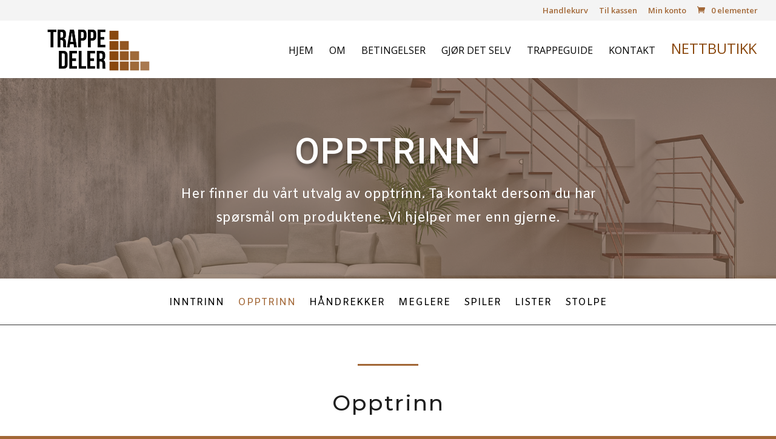

--- FILE ---
content_type: text/css
request_url: https://trappe-deler.no/wp-content/themes/Divi-child/style.css?ver=1.0.1508342915
body_size: 69
content:
/*
Theme Name: Divi Child Trappefornyeren
Theme URI: http://www.trappefornyeren.no
Template: Divi
Author: Carol.no - Webdesign
Author URI: https://www.carol.no
Version: 1.0.1508342915
Updated: 2017-10-18 16:08:35

*/



--- FILE ---
content_type: text/css
request_url: https://trappe-deler.no/wp-content/plugins/unicorn-assistant/css/footer-unicorn-divi-layout-kit.css?ver=6.6.4
body_size: 4077
content:
/* Footer Unicorn 2.0 Divi Layout Kit Css Code
** Product Built By Divi Den - https://seku.re/divi-den
** Get the latest kit here: https://seku.re/unicorn2
** Get Support Here: https://seku.re/support
** Watch Unicorn 2.0 Bundle tutorials: https://seku.re/unicorn2tuts
*/

/* 1-7 Footer Divi Layout Kit Css Code */

.footer1 .et_pb_text a {
    color: inherit !important;
}

.footer1 .et_pb_text a:hover {
    opacity: 0.6 !important;
    cursor: pointer;
}

/*Css Animation*/

.footer1 .et_pb_blurb .et_pb_main_blurb_image img {
    position: relative;
}

.footer1 .et_pb_blurb .et_pb_main_blurb_image:before {
    content: "";
    display: block;
    position: absolute;
    width: 100%;
    height: 100%;
}

.footer1 .et_pb_blurb:hover .et_pb_main_blurb_image img,
.footer1 .et_pb_blurb .et_pb_blurb_container:after {
    -webkit-transition: all 0.4s ease-in-out;
    -moz-transition: all 0.4s ease-in-out;
    transition: all 0.4s ease-in-out;
}

.footer1 .et_pb_blurb .et_pb_blurb_container:after {
    content: "";
    display: block;
    width: 0;
    height: 1px;
    background-color: #fff !important;
    margin: 10px auto -10px;
}

.footer1 .et_pb_blurb:hover {
    cursor: pointer;
}

.footer1 .et_pb_blurb:hover .et_pb_blurb_container:after {
    width: 70%;
}

.footer1 .et_pb_blurb:hover .et_pb_main_blurb_image img {
    -webkit-animation: mymove 5s infinite;
    animation: mymove 1s infinite;
    position: relative;
    animation-iteration-count: 1;
}

@-webkit-keyframes mymove {
    from {
        top: 0;
    }
    to {
        top: 10px;
    }
}

@keyframes mymove {
    from, 20%, 53%, 80%, to {
        -webkit-animation-timing-function: cubic-bezier(0.215, 0.610, 0.355, 1.000);
        animation-timing-function: cubic-bezier(0.215, 0.610, 0.355, 1.000);
        -webkit-transform: translate3d(0, 0, 0);
        transform: translate3d(0, 0, 0);
    }

    40%, 43% {
        -webkit-animation-timing-function: cubic-bezier(0.755, 0.050, 0.855, 0.060);
        animation-timing-function: cubic-bezier(0.755, 0.050, 0.855, 0.060);
        -webkit-transform: translate3d(0, -15px, 0);
        transform: translate3d(0, -15px, 0);
    }

    70% {
        -webkit-animation-timing-function: cubic-bezier(0.755, 0.050, 0.855, 0.060);
        animation-timing-function: cubic-bezier(0.755, 0.050, 0.855, 0.060);
        -webkit-transform: translate3d(0, -9px, 0);
        transform: translate3d(0, -9px, 0);
    }

    90% {
        -webkit-transform: translate3d(0, -4px, 0);
        transform: translate3d(0, -4px, 0);
    }
}

/* 2-7 Footer Divi Layout Kit Css Code */

.footer2{
    padding-top: 60px !important;
    padding-bottom: 20px !important;
}

/*Columns*/

.footer2 .et_pb_row .et_pb_column_1_4:first-child {
    width: 37.5% !important;
    margin-right: 5.5% !important;
}

.footer2 .et_pb_row .et_pb_column_1_4 {
    width: 14.5% !important;
    margin-right: 6.7% !important;
}

.footer2 .et_pb_row .et_pb_column_1_4:last-child {

    margin-right: 0 !important;
}

/*Map*/

.footer2 .et_pb_map {
    height: 100% !important;
}

/*Social Icons*/

.footer2 .et_pb_social_media_follow {
    float: right;
}

.footer2 .et_pb_social_media_follow a:before {
    color: inherit !important;
    width: auto !important;
    height: auto !important;
    line-height: 180% !important;
    font-size: 13px !important;
}

.footer2 .et_pb_social_media_follow li a {
    width: auto !important;
    height: auto !important;
    margin-right: 54px !important;
}

.footer2 .et_pb_social_media_follow li:last-child a {
    margin-right: 4px !important;
}


.footer2 .et_pb_column_1_2 a:hover{
    opacity: 0.6;
}
/*Css Animation*/

.footer2 .et_pb_social_media_follow li a {
    -webkit-transition: all 0.4s ease-in-out;
    -moz-transition: all 0.4s ease-in-out;
    transition: all 0.4s ease-in-out;
}

.footer2 .et_pb_social_media_follow li a:hover {
    transform: scale(1.3);

}


/*Links*/

.footer2 .et_pb_row a:hover{
    opacity: 0.5;
}
.footer2 .et_pb_row a{
    color: inherit !important;
}

/*Responsive*/

@media only screen and (max-width: 1390px) {
    .footer2 .et_pb_row .et_pb_column_1_4 {
        width: 18.5% !important;
    }

    .footer2 .et_pb_row .et_pb_column_1_4:first-child {
        width: 25.5% !important;
    }
}

@media only screen and (max-width: 980px) {
    .footer2 .et_pb_row .et_pb_column_1_4:first-child,
    .footer2 .et_pb_row .et_pb_column_1_4 {
        width: 22% !important;
        margin-right: 4% !important;
    }

    .footer2 .et_pb_map_container {
        height: 350px;
    }

    .footer2 .et_pb_column_1_2 .et_pb_text {
        text-align: center !important;
    }

    .footer2 .et_pb_social_media_follow {
        float: none;
        text-align: center;
    }

    .footer2 .et_pb_social_media_follow li {
        float: none !important;
        display: inline-block;
    }

    .footer2{
        padding-top: 8vw !important;
        padding-bottom: 8vw !important;
    }
}

@media only screen and (max-width: 767px) {
    .footer2 .et_pb_row .et_pb_column_1_4:first-child, .footer2 .et_pb_row .et_pb_column_1_4 {
        width: 46% !important;
        margin-right: 4% !important;
    }

    .footer2{
        padding-top: 10vw !important;
        padding-bottom: 10vw !important;
    }
}

@media only screen and (max-width: 480px) {
    .footer2 .et_pb_row .et_pb_column_1_4:first-child, .footer2 .et_pb_row .et_pb_column_1_4 {
        width: 100% !important;
        margin-right: 0 !important;
    }

    .footer2 .et_pb_row .et_pb_column_1_4 .et_pb_promo {
        text-align: center !important;
    }

    .footer2 .et_pb_map_container {
        height: 250px;
    }
}
/* 3-7 Footer Divi Layout Kit Css Code */

/*Footer3 Form*/

#page-container .footer3 .et_pb_row:before{
    width: 500%;
    left: -200%;
}

#page-container .footer3 .et_pb_column_4_4 {
    margin: 0 auto !important;
}

/*Social Icons*/

.footer3 .et_pb_social_media_follow li:last-child {
    margin-right: 0 !important;
}

.footer3 .et_pb_social_media_follow li {
    margin-right: 7px !important;
}

.footer3 .et_pb_social_media_follow li a:before,
.footer3 .et_pb_social_media_follow li a {
    width: 35px !important;
    height: 35px !important;
}

/*Css Animation*/


.footer3 .gform_wrapper .gform_footer .gform_button,
.footer3 .et_pb_social_media_follow li a {
    -webkit-transition: all 0.4s ease-in-out;
    -moz-transition: all 0.4s ease-in-out;
    transition: all 0.4s ease-in-out;
}

.footer3 .gform_wrapper .gform_footer .gform_button:hover {
    transform: scale(1.1);
}

.footer3 .et_pb_social_media_follow a.icon {
    transition-duration: 0.3s;
    transition-property: transform;
    -webkit-tap-highlight-color: transparent;
    transform: translateZ(0);
    box-shadow: 0 0 1px transparent;
}

.footer3 .et_pb_social_media_follow a.icon:after {
    pointer-events: none;
    position: absolute;
    z-index: -1;
    content: '';
    top: 100%;
    left: 5%;
    height: 10px;
    width: 90%;
    opacity: 0;
    background: radial-gradient(ellipse at center, rgba(0, 0, 0, 0.35) 0%, rgba(0, 0, 0, 0) 80%);
    transition-duration: 0.3s;
    transition-property: transform opacity;
}

.footer3 .et_pb_social_media_follow li.et_pb_social_icon:hover a.icon:after {
    opacity: 1;
    transform: translateY(5px);
}

.footer3 .et_pb_social_media_follow li.et_pb_social_icon:hover a.icon {
    transform: translateY(-5px);
}

.footer3 .et_pb_column_1_3 p{
    padding-bottom: 0 !important;
}

/*Form*/

.footer3 .et_pb_newsletter p label.et_pb_contact_form_label {
    display: block !important;
    position: absolute;
    width: 100%;
    text-align: left;
    pointer-events: none;
    top: 0;
    padding-left: 0;
    color: #fff;
    font-size: 16px;
    font-weight: 300;
    -webkit-transition: all 0.3s ease-in-out;
    -moz-transition: all 0.3s ease-in-out;
    transition: all 0.3s ease-in-out;
    z-index: 0;
    height: 100%;
    padding-top: 10px;
}



.footer3 .et_pb_newsletter {
    width: 100%;
    padding: 0 !important;
}

.footer3 .et_pb_newsletter .et_pb_newsletter_description {
    display: none;
}

.footer3 .et_pb_newsletter .et_pb_newsletter_form p input{
    padding: 20px 10px!important;
    background-color: transparent;
}
.footer3 .et_pb_newsletter .et_pb_newsletter_form p {
    position: relative;
    padding-bottom: 0 !important;
    display: inline-block;
    overflow: hidden;

}

.footer3 .et_pb_newsletter .et_pb_newsletter_form .et_pb_newsletter_fields{
    flex-wrap: unset;
}
.footer3 .et_pb_newsletter .et_pb_newsletter_form {
    display: block !important;
}
.footer3 .et_pb_newsletter .et_pb_newsletter_form p:last-child {
    width: 20%;
    margin-left: 0;
    margin-right: 0;
}

.footer3 .et_pb_newsletter .et_pb_newsletter_form p {
    width: 36.8%;
    margin-right: 3.6%;
}

.footer3 .et_pb_newsletter .et_pb_newsletter_button span.et_pb_newsletter_button_text {
    display: inline-block;
    top: 50%;
    position: absolute;
    transform: translate(0, -50%);
    width: 100%;
    left: 0;
}

.footer3 .et_pb_newsletter .et_pb_newsletter_button:after {
    display: none !important;
}

.footer3 .et_pb_newsletter .et_pb_newsletter_button:hover {
    opacity: 0.5;
}

/*Hover effects*/

.footer3 .et_pb_newsletter p label:before {
    border-top: 3px solid #fff;
    -webkit-transform: translate3d(0, 100%, 0) translate3d(0, -6px, 0);
    transform: translate3d(0, 100%, 0) translate3d(0, -6px, 0);
    -webkit-transition-delay: 0.3s;
    transition-delay: 0.3s;
}

.footer3 .et_pb_newsletter p label:after {
    z-index: -1;
    background: #fff;
    -webkit-transform: scale3d(1, 0, 1);
    transform: scale3d(1, 0, 1);
    -webkit-transform-origin: 50% 0%;
    transform-origin: 50% 0%;

}

.footer3 .et_pb_newsletter p label:after,
.footer3 .et_pb_newsletter p label:before {
    content: '';
    position: absolute;
    top: 0;
    left: 0;
    width: 100%;
    height: 100%;
    -webkit-transition: -webkit-transform 0.3s;
    transition: transform 0.3s;
}

.footer3 .et_pb_newsletter .filled label,
.footer3 .et_pb_newsletter p input:focus + label {
    color: transparent !important;
}

.footer3 .et_pb_newsletter p input:focus + label::before,
.footer3 .et_pb_newsletter p.filled label::before {
    -webkit-transform: translate3d(0, 0, 0);
    transform: translate3d(0, 0, 0);

    -webkit-transition-delay: 0s;
    transition-delay: 0s;
}

.footer3 .et_pb_newsletter p input:focus + label::after,
.footer3 .et_pb_newsletter p.filled label::after {
    -webkit-transform: scale3d(1, 1, 1);
    transform: scale3d(1, 1, 1);
    -webkit-transition-delay: 0.3s;
    transition-delay: 0.3s;
    -webkit-transition-timing-function: cubic-bezier(0.2, 1, 0.3, 1);
    transition-timing-function: cubic-bezier(0.2, 1, 0.3, 1);

}

.footer3 .et_pb_newsletter p.filled,
.footer3 .et_pb_newsletter p.focus {
    border-radius: 6px !important;

}

.footer3 .et_pb_newsletter .filled input,
.footer3 .et_pb_newsletter input:focus {

    font-size: 16px;
    font-weight: 400;

}

#page-container .footer3 .et_pb_newsletter .filled input ,
#page-container .footer3 .et_pb_newsletter input:focus {
    color: #2c2c2c;
}

/*Feedburner Form*/

.footer3 .et_pb_feedburner_form form {
    width: 100% !important;
}

.footer3 .et_pb_newsletter .et_pb_newsletter_form.et_pb_feedburner_form p:nth-child(3) {
    margin-right: 0 !important;
    height: 100%;
}

.footer3 .et_pb_newsletter .et_pb_newsletter_form.et_pb_feedburner_form p button.et_pb_newsletter_button {
    position: static !important;
}

.footer3 .et_pb_newsletter .et_pb_newsletter_form.et_pb_feedburner_form p:first-child {
    width: 61% !important;
}

.footer3 .et_pb_newsletter .et_pb_newsletter_form.et_pb_feedburner_form p {
    width: 35.3%;
    margin-right: 2%;
    vertical-align: top;
}

/*aweber Form*/



.footer3 .et_pb_newsletter .et_pb_newsletter_form[data-service="aweber"] p:nth-child(5) {
    width: 23% !important;
    margin-right: 0 !important;

}


/*result*/

.footer3 .et_pb_newsletter_result h2{
    color: #14bf0a !important;
}
.footer3 .et_pb_newsletter_result{
    text-align: right !important;
    width: 100% !important;
    color: #14bf0a !important;
}



.footer3 .et_pb_newsletter_form[data-service="aweber"] .et_pb_newsletter_result{
    font-size: 16px;
    padding: 10px 10px 10px 0;
}


/*Links*/

.footer3 a:hover{
    opacity: 0.5;
}
.footer3 a{
    color: inherit !important;
}



#page-container .footer3 .et_pb_newsletter input::-webkit-input-placeholder {
    color: transparent !important;
}

#page-container .footer3 .et_pb_newsletter input::-moz-placeholder {
    color: transparent !important;
}

#page-container .footer3 .et_pb_newsletter input:-ms-input-placeholder {
    color: transparent !important;
}

#page-container .footer3 .et_pb_newsletter input:-moz-placeholder {
    color: transparent !important;
}

/*Responsive*/

@media only screen and (max-width: 1390px) {

    #page-container .footer3 .et_pb_promo_description h2 {
        font-size: 30px !important;
    }
}





@media only screen and (max-width: 980px) {
    .footer3 .et_pb_text {
        background-position: bottom;
        text-align: center;
    }

    .footer3 .et_pb_social_media_follow {
        padding-top: 0 !important;
    }

    .footer3 .et_pb_social_media_follow li {
        margin-bottom: 0 !important;
    }

    .footer3 .et_pb_row .et_pb_column_1_3:last-child {
        margin-bottom: 0 !important;
    }
}

@media only screen and (max-width: 767px) {
    .footer3 .et_pb_text {
        padding-top: 0 !important;
    }

    .footer3 .et_pb_newsletter .et_pb_newsletter_form .et_pb_newsletter_fields {
        display: block;
    }

    .footer3 .et_pb_newsletter .et_pb_newsletter_form.et_pb_feedburner_form p:first-child,
    .footer3 .et_pb_newsletter .et_pb_newsletter_form p {
        width: 100% !important;
        margin-right: 0 !important;
        margin-bottom: 40px;
    }

    .footer3 .et_pb_newsletter .et_pb_newsletter_form {
        display: block !important;
    }

    .footer3 .et_pb_newsletter .et_pb_newsletter_form[data-service="aweber"] p:nth-child(5),
    .footer3 .et_pb_newsletter .et_pb_newsletter_form.et_pb_feedburner_form p:nth-child(3),
    .footer3 .et_pb_newsletter .et_pb_newsletter_form p:last-child {
        width: 100% !important;
        margin-bottom: 0 !important;
    }

    .footer3 .et_pb_newsletter .et_pb_newsletter_button span.et_pb_newsletter_button_text {
        display: inline-block;
        top: auto;
        position: relative;
        transform: translate(0, 0);
        left: auto !important;
    }

    #page-container .footer3 .et_pb_newsletter .et_pb_newsletter_button {
        height: auto;
        position: static;
        width: 100%;
    }
}

@media only screen and (max-width: 480px) {
    .footer3 .et_pb_row:first-child .et_pb_text {
        padding-top: 20px !important;
        background: none !important;
    }
}
/* 4-7 Footer Divi Layout Kit Css Code */


/*Menus*/

.footer4 .et_pb_column_1_4 ul {
    padding: 0 !important;
}

.footer4 .et_pb_column_1_4 li.has_item {
    padding-left: 33px;
    position: relative;
}

.footer4 .et_pb_column_1_4 li {
    list-style: none !important;
    margin-bottom: 10px;
}

.footer4 .et_pb_column_4_4 .et_pb_text a:hover,
.footer4 .et_pb_column_1_4 a:hover {
    opacity: 0.6 !important;
}

.footer4 .et_pb_column_1_4 .has_icons a {
    padding-left: 33px;
    position: relative;
}

.footer4 .et_pb_column_1_4 a {
    display: block;

}

.footer4 .et_pb_column_1_4 i {
    color: #cc0033 !important;
    min-width: 29px !important;
    position: absolute;
    left: 0;
    top: 8px;
}

.footer4 .et_pb_column_4_4 a {
    color: inherit;
}

/*Social Icons*/

.footer4 .et_pb_social_media_follow li:last-child {
    margin-right: 0 !important;
}

.footer4 .et_pb_social_media_follow li {
    margin-right: 71px;
}

.footer4 .et_pb_social_media_follow li a:before {
    /*display: table-cell;*/
    /*width: 70px;*/
    /*height: auto;*/
    /*vertical-align: middle;*/
    position: absolute;
    top:50%;
    width: 100%;
    transform: translate(0,-50%);
}


.footer4 .et_pb_social_media_follow li a {
    width: 77px;
    height: 77px;
    display: inline-block;
    margin-right: 0 !important;
    margin-bottom: 8px;
    position: relative;
}

/*Css Animation*/

.footer4 .et_pb_social_media_follow li a,
.footer4 .et_pb_social_media_follow li {
    -webkit-transition: all 0.4s ease-in-out;
    -moz-transition: all 0.4s ease-in-out;
    transition: all 0.4s ease-in-out;
}


.footer4 .et_pb_social_media_follow li:hover a {
    box-shadow: 0 0 1px 15px rgba(138, 59, 88, 0.4),
    0 0 1px 30px rgba(138, 59, 88, 0.1),
    0 0 1px 45px rgba(138, 59, 88, 0.1);
}

.footer4 .et_pb_social_media_follow li:hover {
    cursor: pointer;
}

/*Responsive*/

@media only screen and (max-width: 980px) {
    .footer4 .et_pb_image {
        margin-top: -151px;
    }

    .footer4 .et_pb_social_media_follow li {
        margin-right: 50px;
    }

    .footer4 h3 {
        padding-bottom: 15px;
    }
}

@media only screen and (max-width: 767px) {

    .footer4 .et_pb_social_media_follow li {
        margin-right: 10px;
    }

    /*.footer4 .et_pb_social_media_follow a.icon:before {*/
    /*width: 60px;*/
    /*height: 60px;*/
    /*}*/

    .footer4 .et_pb_column_4_4 .et_pb_social_icon a {
        width: 60px;
        height: 60px;
    }

    #page-container .footer4 .et_pb_social_media_follow li:after {
        clear: both;
    }

    .footer4 .et_pb_social_media_follow li a {
        margin: 0 auto 8px !important;
        float: none;
    }

}

@media only screen and (max-width: 480px) {
    .footer4 .et_pb_text {
        text-align: center !important;
    }

    .footer4 .et_pb_social_media_follow li {
        float: none;
        display: inline-block;
    }

    #page-container .footer4 .et_pb_social_media_follow li:after {
        clear: both;
    }

    /*.footer4 .et_pb_social_media_follow a.icon:before {*/
    /*width: 40px;*/
    /*height: 40px;*/
    /*}*/

    .footer4 .et_pb_column_4_4 .et_pb_social_icon:after {
        display: none !important;
    }

    .footer4 .et_pb_column_4_4 .et_pb_social_icon a {
        width: 40px;
        height: 40px;
    }

    .footer4 .et_pb_column_1_4 .has_icons a {
        padding-left: 0;
    }

    .footer4 .et_pb_column_1_4 i {
        position: static;
    }

    .footer4 .et_pb_column_1_4 li.has_item{
        padding-left: 0 !important;
    }

}

/* 5-7 Footer Divi Layout Kit Css Code */

.footer5 .et_pb_text a:first-child {
    margin-right: 72px !important;
}

.footer5 .et_pb_text a:hover{
    opacity: 0.5;
}

.footer5 .et_pb_text a {
    border-bottom: 1px solid #d3d3d3;
    display: inline-block;
    padding-bottom: 4px;
}

/*shapes*/

.footer5 .et_pb_column_1_3 .et_pb_blurb .et_pb_main_blurb_image img {
    display: block;
    width: 100%;
    transform: rotate(-22.5deg);

}

.footer5 .et_pb_column_1_3 .et_pb_blurb .et_pb_main_blurb_image:after {
    content: "";
    display: block;
    padding-top: 100%;
    width: 100%;
}

.footer5 .et_pb_column_1_3 .et_pb_blurb .et_pb_main_blurb_image {
    position: relative;
    overflow: hidden;
    z-index: 10;
    transform: rotate(-22.5deg);

    max-width: 111px;
    margin: 0 auto 21px;
}

.footer5 .et_pb_column_1_3 .et_pb_blurb .et_pb_main_blurb_image a {
    overflow: hidden;
}

.footer5 .et_pb_column_1_3 .et_pb_blurb .et_pb_main_blurb_image a:after {
    content: "";
    display: block;
    position: absolute;
    top: -3px;
    width: 100%;
    height: 100%;
    border-width: 3px;
    border-style: solid;
    -webkit-transform: rotate(45deg);
    transform: rotate(45deg);
    right: -3px;
    bottom: -3px;
    left: -3px;
    z-index: 3;
}

.footer5 .et_pb_column_1_3 .et_pb_blurb .et_pb_main_blurb_image a {
    position: absolute;
    top: 0px;
    width: 100%;
    height: 100%;
    background: #fff;
    border-width: 3px;
    border-style: solid;
    -webkit-transform: rotate(45deg);
    transform: rotate(45deg);
    left: 0;
}

/*shapes end*/

/*Css Animation*/

.footer5 .et_pb_column_1_3 .et_pb_blurb:hover {
    cursor: pointer;
}

.footer5 .et_pb_column_1_3 .et_pb_blurb .et_pb_main_blurb_image img {
    -webkit-transition: all 0.4s ease-in-out;
    -moz-transition: all 0.4s ease-in-out;
    transition: all 0.4s ease-in-out;
}

.footer5 .et_pb_column_1_3 .et_pb_blurb:hover .et_pb_main_blurb_image img {
    transform: scale(1.2) rotate(-22.5deg);
}


.footer5 .et_pb_column_1_3 .et_pb_blurb .et_pb_blurb_description p{
    transition: 0.3s;
    transition-delay: 0.3s;
}
.footer5 .et_pb_column_1_3 .et_pb_blurb:hover .et_pb_blurb_description p{
    transform: translate(0,4px);
    transition-delay: 0s;
}
.footer5 .et_pb_column_1_3 .et_pb_blurb .et_pb_blurb_description p:before{
    content: "";
    display: block;
    border-top: 1px solid;
    width: 0%;
    height: 0;
    transition: 0.3s;
    opacity: 0.3;
    margin: 0 auto;
    transform: translate(0,-9px);
}

.footer5 .et_pb_column_1_3 .et_pb_blurb:hover .et_pb_blurb_description p:before{
    transition-delay: 0.3s;
    width: 50%;
}

@media only screen and (max-width: 480px) {
    .footer5 .et_pb_text a:first-child {
        margin-right: 0px !important;
    }

    .footer5 .et_pb_text a {
        display: block;
    }
}

/* 6-7 Footer Divi Layout Kit Css Code */


/*menu*/

.footer6 .et_pb_column{
    z-index: auto !important;
}
.footer6 .et_pb_column_1_4 ul {
    padding: 0 !important;
}

.footer6 .et_pb_column_1_4 li.has_item {
    padding-left: 33px;
    position: relative;
}

.footer6 .et_pb_column_1_4 li {
    list-style: none !important;
    margin-bottom: 10px;
}

.footer6 .et_pb_column_4_4 .et_pb_text a:hover,
.footer6 .et_pb_column_1_4 a:hover {
    opacity: 0.6 !important;
}

.footer6 .et_pb_column_1_4 .has_icons a {
    padding-left: 33px;
    position: relative;
}

.footer6 .et_pb_column_1_4 a {
    display: block;
}

.footer6 .et_pb_column_1_4 i {
    color: #cc0033 !important;
    min-width: 29px !important;
    position: absolute;
    left: 0;
    top: 8px;
}

.footer6 .et_pb_column_4_4 a {
    color: inherit;
}

body .footer6 .et_pb_text_inner h3 {
    font-weight: 700 !important;
}

/*Social Icons*/

.footer6 .et_pb_social_media_follow a.icon:before {
    display: table-cell;
    width: 77px;
    height: 77px;
    vertical-align: middle;
    font-size: 20px !important;
}

.footer6 .et_pb_social_media_follow li:last-child {
    margin-right: 0 !important;
}

/*map*/

.footer6 .et_pb_map {
    height: 518px;
}

/*columns*/
.footer6 .top_margin {
    margin-top: -52px;
}



/*Css Animation*/

.footer6 .gform_wrapper .gform_footer:hover .gform_button,
.footer6 .et_pb_social_media_follow li:hover a.icon {
    animation: bounceIn 1s infinite;
    animation-iteration-count: 1;
    opacity: 1 !important;

}

@keyframes bounceIn {
    from, 20%, 40%, 60%, 80%, to {
        -webkit-animation-timing-function: cubic-bezier(0.215, 0.610, 0.355, 1.000);
        animation-timing-function: cubic-bezier(0.215, 0.610, 0.355, 1.000);
    }

    0% {
        -webkit-transform: scale3d(.3, .3, .3);
        transform: scale3d(.3, .3, .3);
    }

    20% {
        -webkit-transform: scale3d(1.1, 1.1, 1.1);
        transform: scale3d(1.1, 1.1, 1.1);
    }

    40% {
        -webkit-transform: scale3d(.9, .9, .9);
        transform: scale3d(.9, .9, .9);
    }

    60% {
        opacity: 1;
        -webkit-transform: scale3d(1.03, 1.03, 1.03);
        transform: scale3d(1.03, 1.03, 1.03);
    }

    80% {
        -webkit-transform: scale3d(.97, .97, .97);
        transform: scale3d(.97, .97, .97);
    }

    to {
        opacity: 1;
        -webkit-transform: scale3d(1, 1, 1);
        transform: scale3d(1, 1, 1);
    }
}

.bounceIn {
    -webkit-animation-name: bounceIn;
    animation-name: bounceIn;
}

/*Responsive*/

@media only screen and (max-width: 980px) {
    .footer6 .top_margin {
        margin-top: 0;
        background-color: #fff;
        box-shadow: none !important;
        display: block;
        -webkit-flex-wrap: unset;
        flex-wrap: unset;
    }

    .footer6 .et_pb_row:nth-child(2) .et_pb_column{
        background: #fff;
        margin-bottom: -1px !important;
    }

    .footer6 ul.et_pb_social_media_follow {
        margin: -32px 0 40px !important;
    }

    .footer6 .et_pb_map {
        height: 250px;
    }

    .footer6 .et_pb_social_media_follow li {
        margin-right: 50px;
    }

    .footer6 ul.et_pb_social_media_follow {
        margin: -40px 0 20px !important;
    }

}

@media only screen and (max-width: 767px) {
    .footer6 .et_pb_social_media_follow li {
        margin-right: 10px;
    }

    .footer6 .et_pb_social_media_follow a.icon:before {
        width: 60px;
        height: 60px;
        font-size: 16px !important;
    }

    .footer6 .et_pb_column_4_4 .et_pb_social_icon a {
        width: 60px;
        height: 60px;
    }


    .footer6 ul.et_pb_social_media_follow {
        margin: -31px 0 20px !important;
    }
}

@media only screen and (max-width: 600px) {
    #page-container .footer6 .et_pb_column_1_4:last-child {
        margin-bottom: 0 !important;
    }

    #page-container .footer6 .et_pb_column_1_4 {
        width: 100% !important;
        margin-right: 0 !important;
        margin-bottom: 30px !important;
    }

    .footer6 .et_pb_promo  {
        text-align: center !important;
    }

    .footer6 .et_pb_column_1_4 .has_icons a {
        padding-left: 0;
    }

    .footer6 .et_pb_column_1_4 i {
        position: static;
    }
}

@media only screen and (max-width: 479px) {

    .footer6 .et_pb_social_media_follow a.icon:before {
        width: 40px;
        height: 40px;
    }

    .footer6 .et_pb_column_4_4 .et_pb_social_icon a {
        width: 40px;
        height: 40px;
    }

    .footer6 .et_pb_map {
        height: 200px;
    }

    .footer6 ul.et_pb_social_media_follow {
        margin: -20px 0 20px !important;
    }
}

/* 7-7 Footer Divi Layout Kit Css Code */

#page-container .footer7 .et_pb_column_4_4 {
    margin: 0 auto !important;
    float: none !important;
}

/*map*/

.footer7 .et_pb_map {
    height: 350px;
}

/*social Icons*/

.footer7 .et_pb_social_media_follow a.icon:before {
    display: table-cell;
    width: 50px;
    height: 50px;
    vertical-align: middle;
    font-size: 20px !important;

}


.footer7 .et_pb_social_media_follow li:last-child {
    margin-right: 0 !important;
}

.footer7 .et_pb_column_4_4 p a:hover {
    opacity: 0.6 !important;
}

.footer7 .et_pb_column_4_4 a {
    color: inherit;
}

/*Css Animation*/

.footer7 .et_pb_social_media_follow a.icon {
    transition-duration: 0.3s;
    transition-property: transform;
    -webkit-tap-highlight-color: transparent;
    transform: translateZ(0);
    box-shadow: 0 0 1px transparent;
}

.footer7 .et_pb_social_media_follow a.icon:after {
    pointer-events: none;
    position: absolute;
    z-index: -1;
    content: '';
    top: 100%;
    left: 5%;
    height: 10px;
    width: 90%;
    opacity: 0;
    background: radial-gradient(ellipse at center, rgba(0, 0, 0, 0.35) 0%, rgba(0, 0, 0, 0) 80%);
    transition-duration: 0.3s;
    transition-property: transform opacity;
}

.footer7 .et_pb_social_media_follow li.et_pb_social_icon:hover a.icon:after {
    opacity: 1;
    transform: translateY(5px);
}

.footer7 .et_pb_social_media_follow li.et_pb_social_icon:hover a.icon {
    transform: translateY(-5px);
}

@keyframes rubberBand {
    from, 20%, 53%, 80%, to {
        -webkit-animation-timing-function: cubic-bezier(0.215, 0.610, 0.355, 1.000);
        animation-timing-function: cubic-bezier(0.215, 0.610, 0.355, 1.000);
        -webkit-transform: translate3d(0, 0, 0);
        transform: translate3d(0, 0, 0);
    }

    40%, 43% {
        -webkit-animation-timing-function: cubic-bezier(0.755, 0.050, 0.855, 0.060);
        animation-timing-function: cubic-bezier(0.755, 0.050, 0.855, 0.060);
        -webkit-transform: translate3d(0, -15px, 0);
        transform: translate3d(0, -15px, 0);
    }

    70% {
        -webkit-animation-timing-function: cubic-bezier(0.755, 0.050, 0.855, 0.060);
        animation-timing-function: cubic-bezier(0.755, 0.050, 0.855, 0.060);
        -webkit-transform: translate3d(0, -9px, 0);
        transform: translate3d(0, -9px, 0);
    }

    90% {
        -webkit-transform: translate3d(0, -4px, 0);
        transform: translate3d(0, -4px, 0);
    }
}

.rubberBand {
    -webkit-animation-name: rubberBand;
    animation-name: rubberBand;
}

/*Responsive*/
@media only screen and (max-width: 480px) {
    .footer7 .et_pb_map {
        height: 250px;
    }

    .footer7 .et_pb_social_media_follow li {
        margin-right: 10px;
    }
}

--- FILE ---
content_type: text/javascript
request_url: https://trappe-deler.no/wp-content/plugins/unicorn-assistant/js/unicorn-preview.js?ver=6.6.4
body_size: 356
content:
!function(t){function e(){var e=UnicornScript.pluginsUrl+"/img/";t(".et_pb_saved_layouts_list").width()>0&&t(".et_pb_saved_entry_item").each(function(){var i=t(this).text().toLowerCase().replace(/ /g,"").replace(/-/g,"");null==t(this).next("img").width()&&t(this).after("<img src='"+e+i+".png' alt='"+i+"' onError=\"this.onerror = '';this.style.display='none';\" >")}),t(".et-pb-saved-modules-tab .et-pb-load-layouts").width()>0&&t(".et-pb-saved-modules-tab .et-pb-load-layouts li.et_pb_text").each(function(){var i=t(this).clone().children().remove().end().text().toLowerCase().replace(/ /g,"").replace(/-/g,"");null==t(this).find(".et_pb_layout_buttons").next("img").width()&&t(this).find(".et_pb_layout_buttons").after("<img src='"+e+i+".png' alt='"+i+"' onError=\"this.onerror = '';this.style.display='none';\" >")}),t(".et-fb-settings-options-tab-modules_library ul").width()>0&&t(".et_fb_section").each(function(){var i=t(this).find(".et_module_title").text().toLowerCase().replace(/ /g,"").replace(/-/g,"");null==t(this).next("img").width()&&t(this).after("<img src='"+e+i+".png' alt='"+i+"' onError=\"this.onerror = '';this.style.display='none';\" >")}),t(".et-fb-all-modules.et-fb-modules-list ul").width()>0&&t(".et-fb-all-modules.et-fb-modules-list ul li.layout").each(function(){var i=t(this).find(".et_module_title").text().toLowerCase().replace(/ /g,"").replace(/-/g,"");null==t(this).next("img").width()&&t(this).after("<img src='"+e+i+".png' alt='"+i+"' onError=\"this.onerror = '';this.style.display='none';\" >")}),t(".et-fb-settings-options-tab-modules_library ul").width()>0&&t(".et-fb-settings-options-tab-modules_library ul li").each(function(){var i=t(this).find(".et_module_title").text().toLowerCase().replace(/ /g,"").replace(/-/g,"");null==t(this).next("img").width()&&t(this).after("<img src='"+e+i+".png' alt='"+i+"' onError=\"this.onerror = '';this.style.display='none';\" >")})}setInterval(e,1e3)}(jQuery);